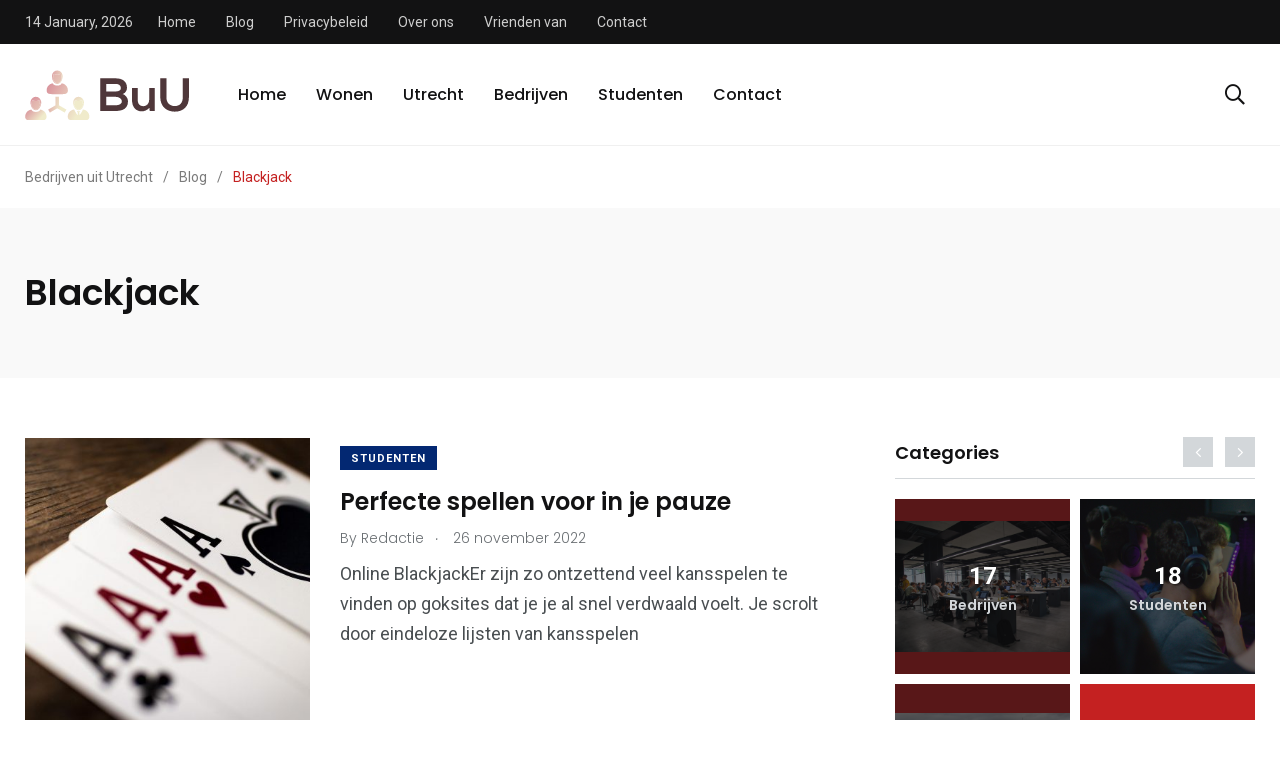

--- FILE ---
content_type: text/html; charset=UTF-8
request_url: https://www.bedrijvenuitutrecht.nl/tag/blackjack/
body_size: 13966
content:
    <!doctype html>
<html lang="nl-NL" prefix="og: https://ogp.me/ns#">
    <head>
        <meta charset="UTF-8">
        <meta http-equiv="X-UA-Compatible" content="IE=edge">
        <meta name="viewport" content="width=device-width, initial-scale=1.0">
        <link rel="profile" href="https://gmpg.org/xfn/11">
        <link rel="pingback" href="https://www.bedrijvenuitutrecht.nl/xmlrpc.php">
        <noscript><style>#preloader{display:none;}</style></noscript>
<!-- Search Engine Optimization door Rank Math - https://rankmath.com/ -->
<title>Blackjack - Bedrijven uit Utrecht</title>
<meta name="robots" content="follow, noindex"/>
<meta property="og:locale" content="nl_NL" />
<meta property="og:type" content="article" />
<meta property="og:title" content="Blackjack - Bedrijven uit Utrecht" />
<meta property="og:url" content="https://www.bedrijvenuitutrecht.nl/tag/blackjack/" />
<meta property="og:site_name" content="Bedrijven uit Utrecht" />
<meta name="twitter:card" content="summary_large_image" />
<meta name="twitter:title" content="Blackjack - Bedrijven uit Utrecht" />
<meta name="twitter:label1" content="Berichten" />
<meta name="twitter:data1" content="1" />
<script type="application/ld+json" class="rank-math-schema">{"@context":"https://schema.org","@graph":[{"@type":"Person","@id":"https://www.bedrijvenuitutrecht.nl/#person","name":"Bedrijven uit Utrecht"},{"@type":"WebSite","@id":"https://www.bedrijvenuitutrecht.nl/#website","url":"https://www.bedrijvenuitutrecht.nl","name":"Bedrijven uit Utrecht","publisher":{"@id":"https://www.bedrijvenuitutrecht.nl/#person"},"inLanguage":"nl-NL"},{"@type":"CollectionPage","@id":"https://www.bedrijvenuitutrecht.nl/tag/blackjack/#webpage","url":"https://www.bedrijvenuitutrecht.nl/tag/blackjack/","name":"Blackjack - Bedrijven uit Utrecht","isPartOf":{"@id":"https://www.bedrijvenuitutrecht.nl/#website"},"inLanguage":"nl-NL"}]}</script>
<!-- /Rank Math WordPress SEO plugin -->

<link rel='dns-prefetch' href='//fonts.googleapis.com' />
<link rel="alternate" type="application/rss+xml" title="Bedrijven uit Utrecht &raquo; feed" href="https://www.bedrijvenuitutrecht.nl/feed/" />
<link rel="alternate" type="application/rss+xml" title="Bedrijven uit Utrecht &raquo; reactiesfeed" href="https://www.bedrijvenuitutrecht.nl/comments/feed/" />
<link rel="alternate" type="application/rss+xml" title="Bedrijven uit Utrecht &raquo; Blackjack tagfeed" href="https://www.bedrijvenuitutrecht.nl/tag/blackjack/feed/" />
<script type="text/javascript">
/* <![CDATA[ */
window._wpemojiSettings = {"baseUrl":"https:\/\/s.w.org\/images\/core\/emoji\/15.0.3\/72x72\/","ext":".png","svgUrl":"https:\/\/s.w.org\/images\/core\/emoji\/15.0.3\/svg\/","svgExt":".svg","source":{"concatemoji":"https:\/\/www.bedrijvenuitutrecht.nl\/wp-includes\/js\/wp-emoji-release.min.js?ver=6.6.4"}};
/*! This file is auto-generated */
!function(i,n){var o,s,e;function c(e){try{var t={supportTests:e,timestamp:(new Date).valueOf()};sessionStorage.setItem(o,JSON.stringify(t))}catch(e){}}function p(e,t,n){e.clearRect(0,0,e.canvas.width,e.canvas.height),e.fillText(t,0,0);var t=new Uint32Array(e.getImageData(0,0,e.canvas.width,e.canvas.height).data),r=(e.clearRect(0,0,e.canvas.width,e.canvas.height),e.fillText(n,0,0),new Uint32Array(e.getImageData(0,0,e.canvas.width,e.canvas.height).data));return t.every(function(e,t){return e===r[t]})}function u(e,t,n){switch(t){case"flag":return n(e,"\ud83c\udff3\ufe0f\u200d\u26a7\ufe0f","\ud83c\udff3\ufe0f\u200b\u26a7\ufe0f")?!1:!n(e,"\ud83c\uddfa\ud83c\uddf3","\ud83c\uddfa\u200b\ud83c\uddf3")&&!n(e,"\ud83c\udff4\udb40\udc67\udb40\udc62\udb40\udc65\udb40\udc6e\udb40\udc67\udb40\udc7f","\ud83c\udff4\u200b\udb40\udc67\u200b\udb40\udc62\u200b\udb40\udc65\u200b\udb40\udc6e\u200b\udb40\udc67\u200b\udb40\udc7f");case"emoji":return!n(e,"\ud83d\udc26\u200d\u2b1b","\ud83d\udc26\u200b\u2b1b")}return!1}function f(e,t,n){var r="undefined"!=typeof WorkerGlobalScope&&self instanceof WorkerGlobalScope?new OffscreenCanvas(300,150):i.createElement("canvas"),a=r.getContext("2d",{willReadFrequently:!0}),o=(a.textBaseline="top",a.font="600 32px Arial",{});return e.forEach(function(e){o[e]=t(a,e,n)}),o}function t(e){var t=i.createElement("script");t.src=e,t.defer=!0,i.head.appendChild(t)}"undefined"!=typeof Promise&&(o="wpEmojiSettingsSupports",s=["flag","emoji"],n.supports={everything:!0,everythingExceptFlag:!0},e=new Promise(function(e){i.addEventListener("DOMContentLoaded",e,{once:!0})}),new Promise(function(t){var n=function(){try{var e=JSON.parse(sessionStorage.getItem(o));if("object"==typeof e&&"number"==typeof e.timestamp&&(new Date).valueOf()<e.timestamp+604800&&"object"==typeof e.supportTests)return e.supportTests}catch(e){}return null}();if(!n){if("undefined"!=typeof Worker&&"undefined"!=typeof OffscreenCanvas&&"undefined"!=typeof URL&&URL.createObjectURL&&"undefined"!=typeof Blob)try{var e="postMessage("+f.toString()+"("+[JSON.stringify(s),u.toString(),p.toString()].join(",")+"));",r=new Blob([e],{type:"text/javascript"}),a=new Worker(URL.createObjectURL(r),{name:"wpTestEmojiSupports"});return void(a.onmessage=function(e){c(n=e.data),a.terminate(),t(n)})}catch(e){}c(n=f(s,u,p))}t(n)}).then(function(e){for(var t in e)n.supports[t]=e[t],n.supports.everything=n.supports.everything&&n.supports[t],"flag"!==t&&(n.supports.everythingExceptFlag=n.supports.everythingExceptFlag&&n.supports[t]);n.supports.everythingExceptFlag=n.supports.everythingExceptFlag&&!n.supports.flag,n.DOMReady=!1,n.readyCallback=function(){n.DOMReady=!0}}).then(function(){return e}).then(function(){var e;n.supports.everything||(n.readyCallback(),(e=n.source||{}).concatemoji?t(e.concatemoji):e.wpemoji&&e.twemoji&&(t(e.twemoji),t(e.wpemoji)))}))}((window,document),window._wpemojiSettings);
/* ]]> */
</script>
<style id='wp-emoji-styles-inline-css' type='text/css'>

	img.wp-smiley, img.emoji {
		display: inline !important;
		border: none !important;
		box-shadow: none !important;
		height: 1em !important;
		width: 1em !important;
		margin: 0 0.07em !important;
		vertical-align: -0.1em !important;
		background: none !important;
		padding: 0 !important;
	}
</style>
<link rel='stylesheet' id='wp-block-library-css' href='https://www.bedrijvenuitutrecht.nl/wp-includes/css/dist/block-library/style.min.css?ver=6.6.4' type='text/css' media='all' />
<style id='wp-block-library-theme-inline-css' type='text/css'>
.wp-block-audio :where(figcaption){color:#555;font-size:13px;text-align:center}.is-dark-theme .wp-block-audio :where(figcaption){color:#ffffffa6}.wp-block-audio{margin:0 0 1em}.wp-block-code{border:1px solid #ccc;border-radius:4px;font-family:Menlo,Consolas,monaco,monospace;padding:.8em 1em}.wp-block-embed :where(figcaption){color:#555;font-size:13px;text-align:center}.is-dark-theme .wp-block-embed :where(figcaption){color:#ffffffa6}.wp-block-embed{margin:0 0 1em}.blocks-gallery-caption{color:#555;font-size:13px;text-align:center}.is-dark-theme .blocks-gallery-caption{color:#ffffffa6}:root :where(.wp-block-image figcaption){color:#555;font-size:13px;text-align:center}.is-dark-theme :root :where(.wp-block-image figcaption){color:#ffffffa6}.wp-block-image{margin:0 0 1em}.wp-block-pullquote{border-bottom:4px solid;border-top:4px solid;color:currentColor;margin-bottom:1.75em}.wp-block-pullquote cite,.wp-block-pullquote footer,.wp-block-pullquote__citation{color:currentColor;font-size:.8125em;font-style:normal;text-transform:uppercase}.wp-block-quote{border-left:.25em solid;margin:0 0 1.75em;padding-left:1em}.wp-block-quote cite,.wp-block-quote footer{color:currentColor;font-size:.8125em;font-style:normal;position:relative}.wp-block-quote.has-text-align-right{border-left:none;border-right:.25em solid;padding-left:0;padding-right:1em}.wp-block-quote.has-text-align-center{border:none;padding-left:0}.wp-block-quote.is-large,.wp-block-quote.is-style-large,.wp-block-quote.is-style-plain{border:none}.wp-block-search .wp-block-search__label{font-weight:700}.wp-block-search__button{border:1px solid #ccc;padding:.375em .625em}:where(.wp-block-group.has-background){padding:1.25em 2.375em}.wp-block-separator.has-css-opacity{opacity:.4}.wp-block-separator{border:none;border-bottom:2px solid;margin-left:auto;margin-right:auto}.wp-block-separator.has-alpha-channel-opacity{opacity:1}.wp-block-separator:not(.is-style-wide):not(.is-style-dots){width:100px}.wp-block-separator.has-background:not(.is-style-dots){border-bottom:none;height:1px}.wp-block-separator.has-background:not(.is-style-wide):not(.is-style-dots){height:2px}.wp-block-table{margin:0 0 1em}.wp-block-table td,.wp-block-table th{word-break:normal}.wp-block-table :where(figcaption){color:#555;font-size:13px;text-align:center}.is-dark-theme .wp-block-table :where(figcaption){color:#ffffffa6}.wp-block-video :where(figcaption){color:#555;font-size:13px;text-align:center}.is-dark-theme .wp-block-video :where(figcaption){color:#ffffffa6}.wp-block-video{margin:0 0 1em}:root :where(.wp-block-template-part.has-background){margin-bottom:0;margin-top:0;padding:1.25em 2.375em}
</style>
<style id='rank-math-toc-block-style-inline-css' type='text/css'>
.wp-block-rank-math-toc-block nav ol{counter-reset:item}.wp-block-rank-math-toc-block nav ol li{display:block}.wp-block-rank-math-toc-block nav ol li:before{content:counters(item, ".") ". ";counter-increment:item}

</style>
<style id='classic-theme-styles-inline-css' type='text/css'>
/*! This file is auto-generated */
.wp-block-button__link{color:#fff;background-color:#32373c;border-radius:9999px;box-shadow:none;text-decoration:none;padding:calc(.667em + 2px) calc(1.333em + 2px);font-size:1.125em}.wp-block-file__button{background:#32373c;color:#fff;text-decoration:none}
</style>
<style id='global-styles-inline-css' type='text/css'>
:root{--wp--preset--aspect-ratio--square: 1;--wp--preset--aspect-ratio--4-3: 4/3;--wp--preset--aspect-ratio--3-4: 3/4;--wp--preset--aspect-ratio--3-2: 3/2;--wp--preset--aspect-ratio--2-3: 2/3;--wp--preset--aspect-ratio--16-9: 16/9;--wp--preset--aspect-ratio--9-16: 9/16;--wp--preset--color--black: #000000;--wp--preset--color--cyan-bluish-gray: #abb8c3;--wp--preset--color--white: #ffffff;--wp--preset--color--pale-pink: #f78da7;--wp--preset--color--vivid-red: #cf2e2e;--wp--preset--color--luminous-vivid-orange: #ff6900;--wp--preset--color--luminous-vivid-amber: #fcb900;--wp--preset--color--light-green-cyan: #7bdcb5;--wp--preset--color--vivid-green-cyan: #00d084;--wp--preset--color--pale-cyan-blue: #8ed1fc;--wp--preset--color--vivid-cyan-blue: #0693e3;--wp--preset--color--vivid-purple: #9b51e0;--wp--preset--color--light-grayish-magenta: #FF9500;--wp--preset--color--strong-magenta: #FF2C54;--wp--preset--color--very-light-gray: #ffffff;--wp--preset--color--very-dark-gray: #6B7074;--wp--preset--gradient--vivid-cyan-blue-to-vivid-purple: linear-gradient(135deg,rgba(6,147,227,1) 0%,rgb(155,81,224) 100%);--wp--preset--gradient--light-green-cyan-to-vivid-green-cyan: linear-gradient(135deg,rgb(122,220,180) 0%,rgb(0,208,130) 100%);--wp--preset--gradient--luminous-vivid-amber-to-luminous-vivid-orange: linear-gradient(135deg,rgba(252,185,0,1) 0%,rgba(255,105,0,1) 100%);--wp--preset--gradient--luminous-vivid-orange-to-vivid-red: linear-gradient(135deg,rgba(255,105,0,1) 0%,rgb(207,46,46) 100%);--wp--preset--gradient--very-light-gray-to-cyan-bluish-gray: linear-gradient(135deg,rgb(238,238,238) 0%,rgb(169,184,195) 100%);--wp--preset--gradient--cool-to-warm-spectrum: linear-gradient(135deg,rgb(74,234,220) 0%,rgb(151,120,209) 20%,rgb(207,42,186) 40%,rgb(238,44,130) 60%,rgb(251,105,98) 80%,rgb(254,248,76) 100%);--wp--preset--gradient--blush-light-purple: linear-gradient(135deg,rgb(255,206,236) 0%,rgb(152,150,240) 100%);--wp--preset--gradient--blush-bordeaux: linear-gradient(135deg,rgb(254,205,165) 0%,rgb(254,45,45) 50%,rgb(107,0,62) 100%);--wp--preset--gradient--luminous-dusk: linear-gradient(135deg,rgb(255,203,112) 0%,rgb(199,81,192) 50%,rgb(65,88,208) 100%);--wp--preset--gradient--pale-ocean: linear-gradient(135deg,rgb(255,245,203) 0%,rgb(182,227,212) 50%,rgb(51,167,181) 100%);--wp--preset--gradient--electric-grass: linear-gradient(135deg,rgb(202,248,128) 0%,rgb(113,206,126) 100%);--wp--preset--gradient--midnight: linear-gradient(135deg,rgb(2,3,129) 0%,rgb(40,116,252) 100%);--wp--preset--font-size--small: 12px;--wp--preset--font-size--medium: 20px;--wp--preset--font-size--large: 36px;--wp--preset--font-size--x-large: 42px;--wp--preset--font-size--normal: 16px;--wp--preset--font-size--huge: 50px;--wp--preset--spacing--20: 0.44rem;--wp--preset--spacing--30: 0.67rem;--wp--preset--spacing--40: 1rem;--wp--preset--spacing--50: 1.5rem;--wp--preset--spacing--60: 2.25rem;--wp--preset--spacing--70: 3.38rem;--wp--preset--spacing--80: 5.06rem;--wp--preset--shadow--natural: 6px 6px 9px rgba(0, 0, 0, 0.2);--wp--preset--shadow--deep: 12px 12px 50px rgba(0, 0, 0, 0.4);--wp--preset--shadow--sharp: 6px 6px 0px rgba(0, 0, 0, 0.2);--wp--preset--shadow--outlined: 6px 6px 0px -3px rgba(255, 255, 255, 1), 6px 6px rgba(0, 0, 0, 1);--wp--preset--shadow--crisp: 6px 6px 0px rgba(0, 0, 0, 1);}:where(.is-layout-flex){gap: 0.5em;}:where(.is-layout-grid){gap: 0.5em;}body .is-layout-flex{display: flex;}.is-layout-flex{flex-wrap: wrap;align-items: center;}.is-layout-flex > :is(*, div){margin: 0;}body .is-layout-grid{display: grid;}.is-layout-grid > :is(*, div){margin: 0;}:where(.wp-block-columns.is-layout-flex){gap: 2em;}:where(.wp-block-columns.is-layout-grid){gap: 2em;}:where(.wp-block-post-template.is-layout-flex){gap: 1.25em;}:where(.wp-block-post-template.is-layout-grid){gap: 1.25em;}.has-black-color{color: var(--wp--preset--color--black) !important;}.has-cyan-bluish-gray-color{color: var(--wp--preset--color--cyan-bluish-gray) !important;}.has-white-color{color: var(--wp--preset--color--white) !important;}.has-pale-pink-color{color: var(--wp--preset--color--pale-pink) !important;}.has-vivid-red-color{color: var(--wp--preset--color--vivid-red) !important;}.has-luminous-vivid-orange-color{color: var(--wp--preset--color--luminous-vivid-orange) !important;}.has-luminous-vivid-amber-color{color: var(--wp--preset--color--luminous-vivid-amber) !important;}.has-light-green-cyan-color{color: var(--wp--preset--color--light-green-cyan) !important;}.has-vivid-green-cyan-color{color: var(--wp--preset--color--vivid-green-cyan) !important;}.has-pale-cyan-blue-color{color: var(--wp--preset--color--pale-cyan-blue) !important;}.has-vivid-cyan-blue-color{color: var(--wp--preset--color--vivid-cyan-blue) !important;}.has-vivid-purple-color{color: var(--wp--preset--color--vivid-purple) !important;}.has-black-background-color{background-color: var(--wp--preset--color--black) !important;}.has-cyan-bluish-gray-background-color{background-color: var(--wp--preset--color--cyan-bluish-gray) !important;}.has-white-background-color{background-color: var(--wp--preset--color--white) !important;}.has-pale-pink-background-color{background-color: var(--wp--preset--color--pale-pink) !important;}.has-vivid-red-background-color{background-color: var(--wp--preset--color--vivid-red) !important;}.has-luminous-vivid-orange-background-color{background-color: var(--wp--preset--color--luminous-vivid-orange) !important;}.has-luminous-vivid-amber-background-color{background-color: var(--wp--preset--color--luminous-vivid-amber) !important;}.has-light-green-cyan-background-color{background-color: var(--wp--preset--color--light-green-cyan) !important;}.has-vivid-green-cyan-background-color{background-color: var(--wp--preset--color--vivid-green-cyan) !important;}.has-pale-cyan-blue-background-color{background-color: var(--wp--preset--color--pale-cyan-blue) !important;}.has-vivid-cyan-blue-background-color{background-color: var(--wp--preset--color--vivid-cyan-blue) !important;}.has-vivid-purple-background-color{background-color: var(--wp--preset--color--vivid-purple) !important;}.has-black-border-color{border-color: var(--wp--preset--color--black) !important;}.has-cyan-bluish-gray-border-color{border-color: var(--wp--preset--color--cyan-bluish-gray) !important;}.has-white-border-color{border-color: var(--wp--preset--color--white) !important;}.has-pale-pink-border-color{border-color: var(--wp--preset--color--pale-pink) !important;}.has-vivid-red-border-color{border-color: var(--wp--preset--color--vivid-red) !important;}.has-luminous-vivid-orange-border-color{border-color: var(--wp--preset--color--luminous-vivid-orange) !important;}.has-luminous-vivid-amber-border-color{border-color: var(--wp--preset--color--luminous-vivid-amber) !important;}.has-light-green-cyan-border-color{border-color: var(--wp--preset--color--light-green-cyan) !important;}.has-vivid-green-cyan-border-color{border-color: var(--wp--preset--color--vivid-green-cyan) !important;}.has-pale-cyan-blue-border-color{border-color: var(--wp--preset--color--pale-cyan-blue) !important;}.has-vivid-cyan-blue-border-color{border-color: var(--wp--preset--color--vivid-cyan-blue) !important;}.has-vivid-purple-border-color{border-color: var(--wp--preset--color--vivid-purple) !important;}.has-vivid-cyan-blue-to-vivid-purple-gradient-background{background: var(--wp--preset--gradient--vivid-cyan-blue-to-vivid-purple) !important;}.has-light-green-cyan-to-vivid-green-cyan-gradient-background{background: var(--wp--preset--gradient--light-green-cyan-to-vivid-green-cyan) !important;}.has-luminous-vivid-amber-to-luminous-vivid-orange-gradient-background{background: var(--wp--preset--gradient--luminous-vivid-amber-to-luminous-vivid-orange) !important;}.has-luminous-vivid-orange-to-vivid-red-gradient-background{background: var(--wp--preset--gradient--luminous-vivid-orange-to-vivid-red) !important;}.has-very-light-gray-to-cyan-bluish-gray-gradient-background{background: var(--wp--preset--gradient--very-light-gray-to-cyan-bluish-gray) !important;}.has-cool-to-warm-spectrum-gradient-background{background: var(--wp--preset--gradient--cool-to-warm-spectrum) !important;}.has-blush-light-purple-gradient-background{background: var(--wp--preset--gradient--blush-light-purple) !important;}.has-blush-bordeaux-gradient-background{background: var(--wp--preset--gradient--blush-bordeaux) !important;}.has-luminous-dusk-gradient-background{background: var(--wp--preset--gradient--luminous-dusk) !important;}.has-pale-ocean-gradient-background{background: var(--wp--preset--gradient--pale-ocean) !important;}.has-electric-grass-gradient-background{background: var(--wp--preset--gradient--electric-grass) !important;}.has-midnight-gradient-background{background: var(--wp--preset--gradient--midnight) !important;}.has-small-font-size{font-size: var(--wp--preset--font-size--small) !important;}.has-medium-font-size{font-size: var(--wp--preset--font-size--medium) !important;}.has-large-font-size{font-size: var(--wp--preset--font-size--large) !important;}.has-x-large-font-size{font-size: var(--wp--preset--font-size--x-large) !important;}
:where(.wp-block-post-template.is-layout-flex){gap: 1.25em;}:where(.wp-block-post-template.is-layout-grid){gap: 1.25em;}
:where(.wp-block-columns.is-layout-flex){gap: 2em;}:where(.wp-block-columns.is-layout-grid){gap: 2em;}
:root :where(.wp-block-pullquote){font-size: 1.5em;line-height: 1.6;}
</style>
<link rel='stylesheet' id='ez-toc-css' href='https://www.bedrijvenuitutrecht.nl/wp-content/plugins/easy-table-of-contents/assets/css/screen.min.css?ver=2.0.68.1' type='text/css' media='all' />
<style id='ez-toc-inline-css' type='text/css'>
div#ez-toc-container .ez-toc-title {font-size: 120%;}div#ez-toc-container .ez-toc-title {font-weight: 500;}div#ez-toc-container ul li {font-size: 95%;}div#ez-toc-container ul li {font-weight: 500;}div#ez-toc-container nav ul ul li {font-size: 90%;}
</style>
<link rel='stylesheet' id='my_switcher-css' href='https://www.bedrijvenuitutrecht.nl/wp-content/themes/papr/assets/css/my_switcher.css?ver=1.2.5' type='text/css' media='all' />
<link rel='stylesheet' id='font-awesome-css' href='https://www.bedrijvenuitutrecht.nl/wp-content/themes/papr/assets/css/fontawesome-all.min.css?ver=1.2.5' type='text/css' media='all' />
<link rel='stylesheet' id='papr-fonts-css' href='https://fonts.googleapis.com/css?family=Poppins%3A300%2C300i%2C400%2C400i%2C500%2C500i%2C600%2C600i%2C700%2C700i%2C800%2C800i%2C900%7CRoboto%3A300%2C300i%2C400%2C400i%2C500%2C500i%2C700%2C700i%2C900%2C900%26display%3Dswap&#038;subset=latin%2Clatin-ext&#038;ver=6.6.4' type='text/css' media='all' />
<link rel='stylesheet' id='plyr-css' href='https://www.bedrijvenuitutrecht.nl/wp-content/themes/papr/assets/css/plyr.css?ver=1.2.5' type='text/css' media='all' />
<link rel='stylesheet' id='font-iconfont-css' href='https://www.bedrijvenuitutrecht.nl/wp-content/themes/papr/assets/css/iconfont.css?ver=1.2.5' type='text/css' media='all' />
<link rel='stylesheet' id='animate-css' href='https://www.bedrijvenuitutrecht.nl/wp-content/themes/papr/assets/css/animate.css?ver=1.2.5' type='text/css' media='all' />
<link rel='stylesheet' id='bootstrap-css' href='https://www.bedrijvenuitutrecht.nl/wp-content/themes/papr/assets/css/bootstrap.min.css?ver=1.2.5' type='text/css' media='all' />
<link rel='stylesheet' id='axil-style-css' href='https://www.bedrijvenuitutrecht.nl/wp-content/themes/papr/assets/css/style.css?ver=1.2.5' type='text/css' media='all' />
<link rel='stylesheet' id='papr-dark-style-css' href='https://www.bedrijvenuitutrecht.nl/wp-content/themes/papr/assets/css/dark.css?ver=1.2.5' type='text/css' media='all' />
<style id='papr-dynamic-inline-css' type='text/css'>
.papr-container {padding-top:60px;}   @media all and (max-width: 1199px) {.papr-container {padding-top:60px;}}   @media all and (max-width: 991px) {.papr-container {padding-top:60px;}}.papr-container {padding-bottom:30px;}   @media all and (max-width: 1199px) {.papr-container {padding-bottom:30px;}}   @media all and (max-width: 991px) {.papr-container {padding-bottom:30px;}}
</style>
<script type="text/javascript" src="https://www.bedrijvenuitutrecht.nl/wp-content/themes/papr/assets/js/popper.js?ver=1.2.5" id="popper-js"></script>
<script type="text/javascript" src="https://www.bedrijvenuitutrecht.nl/wp-includes/js/jquery/jquery.min.js?ver=3.7.1" id="jquery-core-js"></script>
<script type="text/javascript" src="https://www.bedrijvenuitutrecht.nl/wp-includes/js/jquery/jquery-migrate.min.js?ver=3.4.1" id="jquery-migrate-js"></script>
<link rel="https://api.w.org/" href="https://www.bedrijvenuitutrecht.nl/wp-json/" /><link rel="alternate" title="JSON" type="application/json" href="https://www.bedrijvenuitutrecht.nl/wp-json/wp/v2/tags/151" /><link rel="EditURI" type="application/rsd+xml" title="RSD" href="https://www.bedrijvenuitutrecht.nl/xmlrpc.php?rsd" />
<meta name="generator" content="WordPress 6.6.4" />
<meta name="generator" content="Redux 4.4.18" />        <!--Customizer CSS-->
        <style type="text/css">

            /* Body */
                        /* Link */
                        /* Link Hover */
                        /* Meta */
                        /* Meta Hover */
                        /* Meta Link Hover */
                        /* Meta Hover Dark Section */
            

            /************************************************************************************
             * Header Top Bar
             ************************************************************************************/
            /* Background Color */
                        /* Body Color */
                        /* Link Color */
                        /* Link Hover Color */
                        /************************************************************************************
             * Header
             ************************************************************************************/
            /* Background Color */
                        /* Link Color */
                                    /* Link Hover Color */
                        
            /************************************************************************************
             * General 
             ************************************************************************************/
            /* Primary [#ff2c54] */
            :root { --primary-color:#c42121; }            /* Heading */
                        /* Heading Hover */
                                    /* Heading Hover Color Dark Section */
                        

            /************************************************************************************
             * Footer 
             ************************************************************************************/
            /* Background Color */
            footer.page-footer.bg-grey-dark-key { background-color :#c42b2b; }            /* Footer Heading Color */
                        /* Footer Body Color */
            .footer-bottom ul, .footer-bottom .axil-copyright-txt, .footer-bottom { color :#ffffff; }            /* Footer Link Color */
            .footer-widget ul.menu a, .footer-widget a, .page-footer a { color :#ffffff; }            /* Footer Link Hover Color */
                        /* Footer Bottom Border top Color */
            
        </style>
        <!--/Customizer CSS-->
        <meta name="generator" content="Elementor 3.23.4; features: additional_custom_breakpoints, e_lazyload; settings: css_print_method-external, google_font-enabled, font_display-auto">
			<style>
				.e-con.e-parent:nth-of-type(n+4):not(.e-lazyloaded):not(.e-no-lazyload),
				.e-con.e-parent:nth-of-type(n+4):not(.e-lazyloaded):not(.e-no-lazyload) * {
					background-image: none !important;
				}
				@media screen and (max-height: 1024px) {
					.e-con.e-parent:nth-of-type(n+3):not(.e-lazyloaded):not(.e-no-lazyload),
					.e-con.e-parent:nth-of-type(n+3):not(.e-lazyloaded):not(.e-no-lazyload) * {
						background-image: none !important;
					}
				}
				@media screen and (max-height: 640px) {
					.e-con.e-parent:nth-of-type(n+2):not(.e-lazyloaded):not(.e-no-lazyload),
					.e-con.e-parent:nth-of-type(n+2):not(.e-lazyloaded):not(.e-no-lazyload) * {
						background-image: none !important;
					}
				}
			</style>
			<link rel="icon" href="https://www.bedrijvenuitutrecht.nl/wp-content/uploads/2020/04/cropped-castle-4962055_1280-32x32.jpg" sizes="32x32" />
<link rel="icon" href="https://www.bedrijvenuitutrecht.nl/wp-content/uploads/2020/04/cropped-castle-4962055_1280-192x192.jpg" sizes="192x192" />
<link rel="apple-touch-icon" href="https://www.bedrijvenuitutrecht.nl/wp-content/uploads/2020/04/cropped-castle-4962055_1280-180x180.jpg" />
<meta name="msapplication-TileImage" content="https://www.bedrijvenuitutrecht.nl/wp-content/uploads/2020/04/cropped-castle-4962055_1280-270x270.jpg" />
		<style type="text/css" id="wp-custom-css">
			.axil-top-scroll.animated.bounce.faster {
	display: none;
}
.axil-top-scroll.animated.bounce.faster.back-top {
	display: block;
}


.live-update .axil-title.axil-title__mid:after {
    width: 25px;
    height: 25px;
	border: 4px solid red;
    position: absolute;
    left: 0;
    top: 50%;
    content: "";
    transform: translateY(-50%);
    border-radius: 100%;
  opacity: 1;
	animation: customOne 1.2s infinite;
}
.live-update .axil-title.axil-title__mid:before {
    width: 25px;
    height: 25px;
	background: red;
    position: absolute;
    left: 0;
    top: 50%;
    content: "";
    transform: translateY(-50%);
    border-radius: 100%;
  opacity: 1;
    animation: customOne 1s infinite;
	
}
.live-update .axil-title.axil-title__mid {
    position: relative;
    padding-left: 35px;
}

/*----------------------
    Animation Css  
-----------------------*/
@keyframes customOne {
  0% {
    -webkit-transform: translateY(-50%) scale(0);
            transform: translateY(-50%) scale(0);
		opacity: 1;
  }
  
  100% {
    -webkit-transform: translateY(-50%) scale(1.2);
            transform: translateY(-50%) scale(1.2);
		opacity: 0;
  }
}

		</style>
		<style id="papr_options-dynamic-css" title="dynamic-css" class="redux-options-output">.site-logo img{height:250px;}</style>    </head>
<body data-rsssl=1 class="archive tag tag-blackjack tag-151 wp-embed-responsive  has-sidebar right-sidebar axil-sticky-menu menu-open-click elementor-default elementor-kit-2582">
<div class="wrp">
    <!-- Main contents -->
<main class="main-content ">
<!-- Header starts -->
<div id="page" class="papr-main-content">			
				
		<header class="page-header">
		<div class="header-top bg-grey-dark-one">
	<div class="container">
		<div class="row align-items-center">
			<div class="col-md">
                <div class="d-flex flex-row">
                                            <ul class="header-top-nav list-inline justify-content-center justify-content-md-start m-r-xs-20">
                            <li class="current-date">14 January, 2026                            </li>
                        </ul>
                                                                <ul id="menu-footer1" class="header-top-nav list-inline justify-content-center justify-content-md-start"><li id="menu-item-2719" class="menu-item menu-item-type-post_type menu-item-object-page menu-item-home menu-item-2719"><a href="https://www.bedrijvenuitutrecht.nl/">Home</a></li>
<li id="menu-item-2749" class="menu-item menu-item-type-post_type menu-item-object-page current_page_parent menu-item-2749"><a href="https://www.bedrijvenuitutrecht.nl/blog/">Blog</a></li>
<li id="menu-item-2750" class="menu-item menu-item-type-post_type menu-item-object-page menu-item-privacy-policy menu-item-2750"><a rel="privacy-policy" href="https://www.bedrijvenuitutrecht.nl/privacybeleid/">Privacybeleid</a></li>
<li id="menu-item-2751" class="menu-item menu-item-type-post_type menu-item-object-page menu-item-2751"><a href="https://www.bedrijvenuitutrecht.nl/over-ons/">Over ons</a></li>
<li id="menu-item-2775" class="menu-item menu-item-type-post_type menu-item-object-page menu-item-2775"><a href="https://www.bedrijvenuitutrecht.nl/vrienden-van/">Vrienden van</a></li>
<li id="menu-item-2720" class="menu-item menu-item-type-post_type menu-item-object-page menu-item-2720"><a href="https://www.bedrijvenuitutrecht.nl/contact/">Contact</a></li>
</ul>                                        </div>

			</div>
				</div>
		<!-- End of .row -->
	</div>
<!-- End of .container -->
</div>
<!-- End of .header-top --><div class="navbar bg-white axil-header axil-header-one">
    <div class="container">
        <div class="navbar-inner">
            <div class="brand-logo-container">
                <a class="site-logo" href="https://www.bedrijvenuitutrecht.nl/">
                                            <img class="brand-logo dark-logo" src="https://www.bedrijvenuitutrecht.nl/wp-content/uploads/2020/04/default-monochrome-1.svg"
                             alt="Bedrijven uit Utrecht">
                                                                <img class="brand-logo light-logo" src="https://www.bedrijvenuitutrecht.nl/wp-content/uploads/2020/04/default-monochrome-1.svg"
                             alt="Bedrijven uit Utrecht">
                                    </a>
            </div>
            <!-- End of .brand-logo-container -->

            <nav class="main-nav-wrapper"><ul id="main-menu" class="main-navigation list-inline"><li id="menu-item-2714" class="menu-item menu-item-type-post_type menu-item-object-page menu-item-home menu-item-2714"><a href="https://www.bedrijvenuitutrecht.nl/">Home</a></li>
<li id="menu-item-2721" class="menu-item menu-item-type-taxonomy menu-item-object-category menu-item-2721"><a href="https://www.bedrijvenuitutrecht.nl/category/wonen/">Wonen</a></li>
<li id="menu-item-2716" class="menu-item menu-item-type-taxonomy menu-item-object-category menu-item-2716"><a href="https://www.bedrijvenuitutrecht.nl/category/utrecht/">Utrecht</a></li>
<li id="menu-item-2718" class="menu-item menu-item-type-taxonomy menu-item-object-category menu-item-2718"><a href="https://www.bedrijvenuitutrecht.nl/category/bedrijven/">Bedrijven</a></li>
<li id="menu-item-2756" class="menu-item menu-item-type-taxonomy menu-item-object-category menu-item-2756"><a href="https://www.bedrijvenuitutrecht.nl/category/studenten/">Studenten</a></li>
<li id="menu-item-2715" class="menu-item menu-item-type-post_type menu-item-object-page menu-item-2715"><a href="https://www.bedrijvenuitutrecht.nl/contact/">Contact</a></li>
</ul></nav>                            <div class="navbar-extra-features ml-auto">
                                            <form id="search" action="https://www.bedrijvenuitutrecht.nl/" class="navbar-search"
                              method="GET">
                            <div class="search-field">
                                <input type="text" class="navbar-search-field" name="s"
                                       placeholder="Search ..."
                                       value="">
                                <button class="navbar-search-btn" type="submit"><i class="fal fa-search"></i></button>
                            </div>
                            <!-- End of .search-field -->
                            <a href="#" class="navbar-search-close"><i class="fal fa-times"></i></a>
                        </form>
                        <!-- End of .navbar-search -->
                        <a href="#" class="nav-search-field-toggler" data-toggle="nav-search-feild"><i
                                    class="far fa-search"></i></a>
                                                                                
                </div>
                        <!-- End of .navbar-extra-features -->
            <div class="main-nav-toggler d-block d-lg-none" id="main-nav-toggler">
                <div class="toggler-inner">
                    <span></span>
                    <span></span>
                    <span></span>
                </div>
            </div>
            <!-- End of .main-nav-toggler -->
        </div>
        <!-- End of .navbar-inner -->
    </div>
    <!-- End of .container -->
</div>
		
		</header>		
	<div class="papr-container-main">
	            <div class="breadcrumb-wrapper">
			<div class="container">
				<nav aria-label="breadcrumb"><!-- Breadcrumb NavXT 7.3.1 -->
<span property="itemListElement" typeof="ListItem"><a property="item" typeof="WebPage" title="Ga naar Bedrijven uit Utrecht." href="https://www.bedrijvenuitutrecht.nl" class="home" ><span property="name">Bedrijven uit Utrecht</span></a><meta property="position" content="1"></span><span class="dvdr"> / </span><span property="itemListElement" typeof="ListItem"><a property="item" typeof="WebPage" title="Ga naar Blog." href="https://www.bedrijvenuitutrecht.nl/blog/" class="post-root post post-post" ><span property="name">Blog</span></a><meta property="position" content="2"></span><span class="dvdr"> / </span><span property="itemListElement" typeof="ListItem"><span property="name" class="archive taxonomy post_tag current-item">Blackjack</span><meta property="url" content="https://www.bedrijvenuitutrecht.nl/tag/blackjack/"><meta property="position" content="3"></span></nav>
			</div>			
		</div>    

    <!-- Banner starts -->
    <section class="banner banner__default bg-grey-light-three">
        <div class="container">
            <div class="row align-items-center">
                <div class="col-lg-12">
                    <div class="post-title-wrapper">
                        <h1 class="m-b-xs-0 axil-post-title hover-line"><span>Blackjack</span></h1>
                                            </div>
                    <!-- End of .post-title-wrapper -->
                </div>
                <!-- End of .col-lg-8 -->
            </div>
        </div>
        <!-- End of .container -->
    </section>
    <!-- End of .banner -->

<div class="papr-container">
	<div class="container">
		<div class="row theiaStickySidebar">
						<div class="col-xl-8 axil-main">
								
				<div class="papr-container-content">
											<div class="row axil-list-1">
														<div class="col-lg-12">
									<div id="post-2784" class="post-2784 post type-post status-publish format-standard has-post-thumbnail hentry category-studenten tag-blackjack tag-kansspellen tag-online-casino">
    <div class="media post-block post-block__mid m-b-xs-30">
                                    <a class="align-self-center" href="https://www.bedrijvenuitutrecht.nl/perfecte-spellen-voor-in-je-pauze/">
              <img class="m-r-xs-30" src="https://www.bedrijvenuitutrecht.nl/wp-content/uploads/2022/05/ace-gbc490b9e0_1920-400x400.jpg" alt="">    
                <div class="grad-overlay"></div>        
            </a>
                         <div class="media-body">
                            <div class="post-cat-group m-b-xs-10">
                                    <a class="post-cat cat-btn" style="background:#032872"
                   href="https://www.bedrijvenuitutrecht.nl/category/studenten/">
                    Studenten                </a>
                            </div>
                        <h3 class="axil-post-title hover-line"><a href="https://www.bedrijvenuitutrecht.nl/perfecte-spellen-voor-in-je-pauze/" class="entry-title"
                                                      rel="bookmark">Perfecte spellen voor in je pauze</a></h3>
                    <div class="post-metas caption-meta">
            <ul class="list-inline">
                                    <li>
                        <span>By</span> <a href="https://www.bedrijvenuitutrecht.nl/author/redactie/"><span class="vcard author author_name"><span class="fn">Redactie</span></span></a>                    </li>
                                                    <li><i class="dot">.</i> 26 november 2022</li>
                
                                                                            </ul>
        </div>
                    <p>Online BlackjackEr zijn zo ontzettend veel kansspelen te vinden op goksites dat je je al snel verdwaald voelt. Je scrolt door eindeloze lijsten van kansspelen</p>
        </div>
    </div>
</div>
								</div>		
													</div>					
										
									</div>
					
			</div>
			<div class="col-xl-4 axil-sidebar">
	<aside class="axil-main-sidebar">
				<div id="axil-panels_categories-1" class="widget widget_axil-panels_categories widgets-sidebar"><div class="widget-title"><h3>Categories</h3></div>			<div class="category-carousel">		
				<div class="owl-wrap axil-nav-top">				
						<div class="owl-theme owl-carousel axil-papr-carousel" data-carousel-options="{&quot;navText&quot;:[&quot;&lt;i class=&#039;fa fa-angle-left&#039;&gt;&lt;\/i&gt;&quot;,&quot;&lt;i class=&#039;fa fa-angle-right&#039;&gt;&lt;\/i&gt;&quot;],&quot;nav&quot;:true,&quot;dots&quot;:false,&quot;autoplay&quot;:false,&quot;autoplayTimeout&quot;:&quot;5000&quot;,&quot;autoplaySpeed&quot;:&quot;200&quot;,&quot;autoplayHoverPause&quot;:true,&quot;loop&quot;:1,&quot;margin&quot;:30,&quot;responsive&quot;:{&quot;0&quot;:{&quot;items&quot;:1},&quot;480&quot;:{&quot;items&quot;:1},&quot;768&quot;:{&quot;items&quot;:1},&quot;992&quot;:{&quot;items&quot;:1},&quot;1200&quot;:{&quot;items&quot;:1}}}">
						<div class="cat-carousel-inner"><ul class="category-list-wrapper">								
						<li class="category-list perfect-square">
							<a href="https://www.bedrijvenuitutrecht.nl/category/bedrijven/" class="list-inner" style="background-image: url(https://www.bedrijvenuitutrecht.nl/wp-content/uploads/2019/08/banner-01.jpg)"								>
								<div class="post-info-wrapper overlay"> 
																			<div class="counter-inner"><span class="counter">17</span>
										</div>
																												<h4 class="cat-title">Bedrijven</h4>
																	</div>
								<!-- End of .counter-wrapper -->
							</a>
						</li>
														
						<li class="category-list perfect-square">
							<a href="https://www.bedrijvenuitutrecht.nl/category/studenten/" class="list-inner" style="background-image: url(https://www.bedrijvenuitutrecht.nl/wp-content/uploads/2019/11/listing.jpg)"								>
								<div class="post-info-wrapper overlay"> 
																			<div class="counter-inner"><span class="counter">18</span>
										</div>
																												<h4 class="cat-title">Studenten</h4>
																	</div>
								<!-- End of .counter-wrapper -->
							</a>
						</li>
														
						<li class="category-list perfect-square">
							<a href="https://www.bedrijvenuitutrecht.nl/category/utrecht/" class="list-inner" style="background-image: url(https://www.bedrijvenuitutrecht.nl/wp-content/uploads/2020/04/utrecht-263040_1280.jpg)"								>
								<div class="post-info-wrapper overlay"> 
																			<div class="counter-inner"><span class="counter">147</span>
										</div>
																												<h4 class="cat-title">Utrecht</h4>
																	</div>
								<!-- End of .counter-wrapper -->
							</a>
						</li>
														
						<li class="category-list perfect-square">
							<a href="https://www.bedrijvenuitutrecht.nl/category/voetbal/" class="list-inner" 								>
								<div class="post-info-wrapper "> 
																			<div class="counter-inner"><span class="counter">71</span>
										</div>
																												<h4 class="cat-title">Voetbal</h4>
																	</div>
								<!-- End of .counter-wrapper -->
							</a>
						</li>
						</ul></div><div class="cat-carousel-inner"><ul class="category-list-wrapper">								
						<li class="category-list perfect-square">
							<a href="https://www.bedrijvenuitutrecht.nl/category/wonen/" class="list-inner" style="background-image: url(https://www.bedrijvenuitutrecht.nl/wp-content/uploads/2020/04/architecture-1477041_1280.jpg)"								>
								<div class="post-info-wrapper overlay"> 
																			<div class="counter-inner"><span class="counter">36</span>
										</div>
																												<h4 class="cat-title">Wonen</h4>
																	</div>
								<!-- End of .counter-wrapper -->
							</a>
						</li>
						</ul></div>					
					<!-- End of .category-list-wrapper -->
				</div>
				<!-- End of .cat-carousel-inner -->
			</div>
			<!-- End of  .owl-carousel -->
		</div>		
		</div>
            <div id="axil-tabbed-recent-widget-1" class="widget tabbed widgets-sidebar">            <div class="post-widget sidebar-post-widget m-b-xs-30">
                <ul class="nav nav-pills row no-gutters">

                                            <li class="nav-item col">
                            <a class="nav-link active"
                               href="#recent-post-1"
                               data-toggle="pill"
                            >Recent</a>
                        </li>
                                            <li class="nav-item col">
                            <a class="nav-link "
                               href="#recent-post-2"
                               data-toggle="pill"
                            >Popular</a>
                        </li>
                                            <li class="nav-item col">
                            <a class="nav-link "
                               href="#recent-post-3"
                               data-toggle="pill"
                            >Trendy</a>
                        </li>
                    
                </ul>

                <div class="tab-content">
                                            <div class="tab-pane fade active show" id="recent-post-1">
                            <div class="content">

                                                                    <div class="media post-block post-block__small">
                                                                                    <a href="https://www.bedrijvenuitutrecht.nl/fc-utrecht-fc-twente-opstellingen/" class="align-self-center">
                                                <img width="150" height="150" src="https://www.bedrijvenuitutrecht.nl/wp-content/uploads/2024/08/pexels-pixabay-47354-1-150x150.jpg" class="m-r-xs-30 wp-post-image" alt="Voetbal" decoding="async" srcset="https://www.bedrijvenuitutrecht.nl/wp-content/uploads/2024/08/pexels-pixabay-47354-1-150x150.jpg 150w, https://www.bedrijvenuitutrecht.nl/wp-content/uploads/2024/08/pexels-pixabay-47354-1-400x400.jpg 400w, https://www.bedrijvenuitutrecht.nl/wp-content/uploads/2024/08/pexels-pixabay-47354-1-780x780.jpg 780w" sizes="(max-width: 150px) 100vw, 150px" />                                            </a>
                                                                                <div class="media-body">
                                            <div class="post-cat-group">
                                                                                                            <a style="color:#8224e3"
                                                               class="post-cat"
                                                               href="https://www.bedrijvenuitutrecht.nl/category/utrecht/">Utrecht</a>
                                                                                                                    <a class="post-cat"
                                                               href="https://www.bedrijvenuitutrecht.nl/category/voetbal/"><span
                                                                        class="el-rt-cat style_2">Voetbal<span
                                                                            class="titleinner"></span></span></a>
                                                                                                    </div>

                                            <h4 class="axil-post-title hover-line hover-line"><a
                                                        href="https://www.bedrijvenuitutrecht.nl/fc-utrecht-fc-twente-opstellingen/">FC Utrecht &#8211; FC Twente Opstellingen: analyse van de laatste wedstrijd</a></h4>
                                            <div class="post-metas">
                                                <ul class="list-inline">
                                                    <li>By &nbsp;<a href="https://www.bedrijvenuitutrecht.nl/author/onlino/" title="Berichten van onlino" rel="author">onlino</a></li>

                                                </ul>
                                            </div>
                                        </div>
                                    </div>
                                    <!-- End of .post-block -->
                                                                    <div class="media post-block post-block__small">
                                                                                    <a href="https://www.bedrijvenuitutrecht.nl/fc-utrecht-rkc-opstellingen/" class="align-self-center">
                                                <img width="150" height="150" src="https://www.bedrijvenuitutrecht.nl/wp-content/uploads/2024/08/pexels-pixabay-274506-2-150x150.jpg" class="m-r-xs-30 wp-post-image" alt="Voetbal" decoding="async" srcset="https://www.bedrijvenuitutrecht.nl/wp-content/uploads/2024/08/pexels-pixabay-274506-2-150x150.jpg 150w, https://www.bedrijvenuitutrecht.nl/wp-content/uploads/2024/08/pexels-pixabay-274506-2-400x400.jpg 400w, https://www.bedrijvenuitutrecht.nl/wp-content/uploads/2024/08/pexels-pixabay-274506-2-780x780.jpg 780w" sizes="(max-width: 150px) 100vw, 150px" />                                            </a>
                                                                                <div class="media-body">
                                            <div class="post-cat-group">
                                                                                                            <a style="color:#032872"
                                                               class="post-cat"
                                                               href="https://www.bedrijvenuitutrecht.nl/category/studenten/">Studenten</a>
                                                                                                    </div>

                                            <h4 class="axil-post-title hover-line hover-line"><a
                                                        href="https://www.bedrijvenuitutrecht.nl/fc-utrecht-rkc-opstellingen/">FC Utrecht &#8211; RKC Opstellingen: analyse van de laatste wedstrijdformatie</a></h4>
                                            <div class="post-metas">
                                                <ul class="list-inline">
                                                    <li>By &nbsp;<a href="https://www.bedrijvenuitutrecht.nl/author/onlino/" title="Berichten van onlino" rel="author">onlino</a></li>

                                                </ul>
                                            </div>
                                        </div>
                                    </div>
                                    <!-- End of .post-block -->
                                                                    <div class="media post-block post-block__small">
                                                                                    <a href="https://www.bedrijvenuitutrecht.nl/psv-fc-utrecht-tijdlijn/" class="align-self-center">
                                                <img width="150" height="150" src="https://www.bedrijvenuitutrecht.nl/wp-content/uploads/2024/08/pexels-nmr-hrd-1694031-3571065-150x150.jpg" class="m-r-xs-30 wp-post-image" alt="Voetbal" decoding="async" srcset="https://www.bedrijvenuitutrecht.nl/wp-content/uploads/2024/08/pexels-nmr-hrd-1694031-3571065-150x150.jpg 150w, https://www.bedrijvenuitutrecht.nl/wp-content/uploads/2024/08/pexels-nmr-hrd-1694031-3571065-400x400.jpg 400w, https://www.bedrijvenuitutrecht.nl/wp-content/uploads/2024/08/pexels-nmr-hrd-1694031-3571065-780x780.jpg 780w, https://www.bedrijvenuitutrecht.nl/wp-content/uploads/2024/08/pexels-nmr-hrd-1694031-3571065-1200x1200.jpg 1200w" sizes="(max-width: 150px) 100vw, 150px" />                                            </a>
                                                                                <div class="media-body">
                                            <div class="post-cat-group">
                                                                                                            <a style="color:#8224e3"
                                                               class="post-cat"
                                                               href="https://www.bedrijvenuitutrecht.nl/category/utrecht/">Utrecht</a>
                                                                                                                    <a class="post-cat"
                                                               href="https://www.bedrijvenuitutrecht.nl/category/voetbal/"><span
                                                                        class="el-rt-cat style_2">Voetbal<span
                                                                            class="titleinner"></span></span></a>
                                                                                                    </div>

                                            <h4 class="axil-post-title hover-line hover-line"><a
                                                        href="https://www.bedrijvenuitutrecht.nl/psv-fc-utrecht-tijdlijn/">PSV &#8211; FC Utrecht Tijdlijn: een overzicht van belangrijke wedstrijden en momenten</a></h4>
                                            <div class="post-metas">
                                                <ul class="list-inline">
                                                    <li>By &nbsp;<a href="https://www.bedrijvenuitutrecht.nl/author/onlino/" title="Berichten van onlino" rel="author">onlino</a></li>

                                                </ul>
                                            </div>
                                        </div>
                                    </div>
                                    <!-- End of .post-block -->
                                                                    <div class="media post-block post-block__small">
                                                                                    <a href="https://www.bedrijvenuitutrecht.nl/het-weer-in-utrecht-en-actuele-buienradar-informatie-voor-jouw-plannen/" class="align-self-center">
                                                <img width="150" height="150" src="https://www.bedrijvenuitutrecht.nl/wp-content/uploads/2024/08/image-1-150x150.jpeg" class="m-r-xs-30 wp-post-image" alt="weer in Utrecht" decoding="async" srcset="https://www.bedrijvenuitutrecht.nl/wp-content/uploads/2024/08/image-1-150x150.jpeg 150w, https://www.bedrijvenuitutrecht.nl/wp-content/uploads/2024/08/image-1-400x400.jpeg 400w, https://www.bedrijvenuitutrecht.nl/wp-content/uploads/2024/08/image-1-780x780.jpeg 780w" sizes="(max-width: 150px) 100vw, 150px" />                                            </a>
                                                                                <div class="media-body">
                                            <div class="post-cat-group">
                                                                                                            <a style="color:#8224e3"
                                                               class="post-cat"
                                                               href="https://www.bedrijvenuitutrecht.nl/category/utrecht/">Utrecht</a>
                                                                                                                    <a style="color:#032872"
                                                               class="post-cat"
                                                               href="https://www.bedrijvenuitutrecht.nl/category/studenten/">Studenten</a>
                                                                                                                    <a style="color:#4cd965"
                                                               class="post-cat"
                                                               href="https://www.bedrijvenuitutrecht.nl/category/wonen/">Wonen</a>
                                                                                                    </div>

                                            <h4 class="axil-post-title hover-line hover-line"><a
                                                        href="https://www.bedrijvenuitutrecht.nl/het-weer-in-utrecht-en-actuele-buienradar-informatie-voor-jouw-plannen/">Het weer in Utrecht en actuele buienradar informatie voor jouw plannen</a></h4>
                                            <div class="post-metas">
                                                <ul class="list-inline">
                                                    <li>By &nbsp;<a href="https://www.bedrijvenuitutrecht.nl/author/onlino/" title="Berichten van onlino" rel="author">onlino</a></li>

                                                </ul>
                                            </div>
                                        </div>
                                    </div>
                                    <!-- End of .post-block -->
                                                                <!-- End of .post-block -->
                            </div>
                            <!-- End of .content -->
                        </div>
                                            <div class="tab-pane fade " id="recent-post-2">
                            <div class="content">

                                                                    <div class="media post-block post-block__small">
                                                                                    <a href="https://www.bedrijvenuitutrecht.nl/gratis-bezienswaardigheden-van-utrecht/" class="align-self-center">
                                                <img width="150" height="150" src="https://www.bedrijvenuitutrecht.nl/wp-content/uploads/2020/04/castle-4962055_1280-150x150.jpg" class="m-r-xs-30 wp-post-image" alt="Bezienswaardigheden utrecht" decoding="async" srcset="https://www.bedrijvenuitutrecht.nl/wp-content/uploads/2020/04/castle-4962055_1280-150x150.jpg 150w, https://www.bedrijvenuitutrecht.nl/wp-content/uploads/2020/04/castle-4962055_1280-400x400.jpg 400w" sizes="(max-width: 150px) 100vw, 150px" />                                            </a>
                                                                                <div class="media-body">
                                            <div class="post-cat-group">
                                                                                                            <a style="color:#8224e3"
                                                               class="post-cat"
                                                               href="https://www.bedrijvenuitutrecht.nl/category/utrecht/">Utrecht</a>
                                                                                                                    <a style="color:#4cd965"
                                                               class="post-cat"
                                                               href="https://www.bedrijvenuitutrecht.nl/category/wonen/">Wonen</a>
                                                                                                    </div>

                                            <h4 class="axil-post-title hover-line hover-line"><a
                                                        href="https://www.bedrijvenuitutrecht.nl/gratis-bezienswaardigheden-van-utrecht/">Gratis bezienswaardigheden van Utrecht</a></h4>
                                            <div class="post-metas">
                                                <ul class="list-inline">
                                                    <li>By &nbsp;<a href="https://www.bedrijvenuitutrecht.nl/author/melissa/" title="Berichten van Melissa" rel="author">Melissa</a></li>

                                                </ul>
                                            </div>
                                        </div>
                                    </div>
                                    <!-- End of .post-block -->
                                                                    <div class="media post-block post-block__small">
                                                                                    <a href="https://www.bedrijvenuitutrecht.nl/waarom-is-utrecht-zon-populaire-studentenstad/" class="align-self-center">
                                                <img width="150" height="150" src="https://www.bedrijvenuitutrecht.nl/wp-content/uploads/2020/04/utrecht-4586603_1280-150x150.jpg" class="m-r-xs-30 wp-post-image" alt="utrecht populaire studentenstad" decoding="async" srcset="https://www.bedrijvenuitutrecht.nl/wp-content/uploads/2020/04/utrecht-4586603_1280-150x150.jpg 150w, https://www.bedrijvenuitutrecht.nl/wp-content/uploads/2020/04/utrecht-4586603_1280-400x400.jpg 400w" sizes="(max-width: 150px) 100vw, 150px" />                                            </a>
                                                                                <div class="media-body">
                                            <div class="post-cat-group">
                                                                                                            <a style="color:#ff9500"
                                                               class="post-cat"
                                                               href="https://www.bedrijvenuitutrecht.nl/category/bedrijven/">Bedrijven</a>
                                                                                                                    <a style="color:#032872"
                                                               class="post-cat"
                                                               href="https://www.bedrijvenuitutrecht.nl/category/studenten/">Studenten</a>
                                                                                                                    <a style="color:#8224e3"
                                                               class="post-cat"
                                                               href="https://www.bedrijvenuitutrecht.nl/category/utrecht/">Utrecht</a>
                                                                                                                    <a style="color:#4cd965"
                                                               class="post-cat"
                                                               href="https://www.bedrijvenuitutrecht.nl/category/wonen/">Wonen</a>
                                                                                                    </div>

                                            <h4 class="axil-post-title hover-line hover-line"><a
                                                        href="https://www.bedrijvenuitutrecht.nl/waarom-is-utrecht-zon-populaire-studentenstad/">Waarom is Utrecht zo’n populaire studentenstad?</a></h4>
                                            <div class="post-metas">
                                                <ul class="list-inline">
                                                    <li>By &nbsp;<a href="https://www.bedrijvenuitutrecht.nl/author/melissa/" title="Berichten van Melissa" rel="author">Melissa</a></li>

                                                </ul>
                                            </div>
                                        </div>
                                    </div>
                                    <!-- End of .post-block -->
                                                                    <div class="media post-block post-block__small">
                                                                                    <a href="https://www.bedrijvenuitutrecht.nl/de-leukste-plekjes-van-utrecht/" class="align-self-center">
                                                <img width="150" height="150" src="https://www.bedrijvenuitutrecht.nl/wp-content/uploads/2020/04/utrecht-263040_1280-150x150.jpg" class="m-r-xs-30 wp-post-image" alt="Leukste plekjes in Utrecht" decoding="async" srcset="https://www.bedrijvenuitutrecht.nl/wp-content/uploads/2020/04/utrecht-263040_1280-150x150.jpg 150w, https://www.bedrijvenuitutrecht.nl/wp-content/uploads/2020/04/utrecht-263040_1280-400x400.jpg 400w, https://www.bedrijvenuitutrecht.nl/wp-content/uploads/2020/04/utrecht-263040_1280-780x780.jpg 780w" sizes="(max-width: 150px) 100vw, 150px" />                                            </a>
                                                                                <div class="media-body">
                                            <div class="post-cat-group">
                                                                                                            <a style="color:#8224e3"
                                                               class="post-cat"
                                                               href="https://www.bedrijvenuitutrecht.nl/category/utrecht/">Utrecht</a>
                                                                                                    </div>

                                            <h4 class="axil-post-title hover-line hover-line"><a
                                                        href="https://www.bedrijvenuitutrecht.nl/de-leukste-plekjes-van-utrecht/">De leukste plekjes van Utrecht</a></h4>
                                            <div class="post-metas">
                                                <ul class="list-inline">
                                                    <li>By &nbsp;<a href="https://www.bedrijvenuitutrecht.nl/author/melissa/" title="Berichten van Melissa" rel="author">Melissa</a></li>

                                                </ul>
                                            </div>
                                        </div>
                                    </div>
                                    <!-- End of .post-block -->
                                                                    <div class="media post-block post-block__small">
                                                                                    <a href="https://www.bedrijvenuitutrecht.nl/tips-voor-een-huis-kopen-in-utrecht/" class="align-self-center">
                                                <img width="150" height="150" src="https://www.bedrijvenuitutrecht.nl/wp-content/uploads/2020/04/architecture-1477041_1280-150x150.jpg" class="m-r-xs-30 wp-post-image" alt="tips huis kopen utrecht" decoding="async" srcset="https://www.bedrijvenuitutrecht.nl/wp-content/uploads/2020/04/architecture-1477041_1280-150x150.jpg 150w, https://www.bedrijvenuitutrecht.nl/wp-content/uploads/2020/04/architecture-1477041_1280-400x400.jpg 400w" sizes="(max-width: 150px) 100vw, 150px" />                                            </a>
                                                                                <div class="media-body">
                                            <div class="post-cat-group">
                                                                                                            <a style="color:#8224e3"
                                                               class="post-cat"
                                                               href="https://www.bedrijvenuitutrecht.nl/category/utrecht/">Utrecht</a>
                                                                                                                    <a style="color:#4cd965"
                                                               class="post-cat"
                                                               href="https://www.bedrijvenuitutrecht.nl/category/wonen/">Wonen</a>
                                                                                                    </div>

                                            <h4 class="axil-post-title hover-line hover-line"><a
                                                        href="https://www.bedrijvenuitutrecht.nl/tips-voor-een-huis-kopen-in-utrecht/">Tips voor een huis kopen in Utrecht</a></h4>
                                            <div class="post-metas">
                                                <ul class="list-inline">
                                                    <li>By &nbsp;<a href="https://www.bedrijvenuitutrecht.nl/author/melissa/" title="Berichten van Melissa" rel="author">Melissa</a></li>

                                                </ul>
                                            </div>
                                        </div>
                                    </div>
                                    <!-- End of .post-block -->
                                                                <!-- End of .post-block -->
                            </div>
                            <!-- End of .content -->
                        </div>
                                            <div class="tab-pane fade " id="recent-post-3">
                            <div class="content">

                                                                    <div class="media post-block post-block__small">
                                                                                    <a href="https://www.bedrijvenuitutrecht.nl/gratis-bezienswaardigheden-van-utrecht/" class="align-self-center">
                                                <img width="150" height="150" src="https://www.bedrijvenuitutrecht.nl/wp-content/uploads/2020/04/castle-4962055_1280-150x150.jpg" class="m-r-xs-30 wp-post-image" alt="Bezienswaardigheden utrecht" decoding="async" srcset="https://www.bedrijvenuitutrecht.nl/wp-content/uploads/2020/04/castle-4962055_1280-150x150.jpg 150w, https://www.bedrijvenuitutrecht.nl/wp-content/uploads/2020/04/castle-4962055_1280-400x400.jpg 400w" sizes="(max-width: 150px) 100vw, 150px" />                                            </a>
                                                                                <div class="media-body">
                                            <div class="post-cat-group">
                                                                                                            <a style="color:#8224e3"
                                                               class="post-cat"
                                                               href="https://www.bedrijvenuitutrecht.nl/category/utrecht/">Utrecht</a>
                                                                                                                    <a style="color:#4cd965"
                                                               class="post-cat"
                                                               href="https://www.bedrijvenuitutrecht.nl/category/wonen/">Wonen</a>
                                                                                                    </div>

                                            <h4 class="axil-post-title hover-line hover-line"><a
                                                        href="https://www.bedrijvenuitutrecht.nl/gratis-bezienswaardigheden-van-utrecht/">Gratis bezienswaardigheden van Utrecht</a></h4>
                                            <div class="post-metas">
                                                <ul class="list-inline">
                                                    <li>By &nbsp;<a href="https://www.bedrijvenuitutrecht.nl/author/melissa/" title="Berichten van Melissa" rel="author">Melissa</a></li>

                                                </ul>
                                            </div>
                                        </div>
                                    </div>
                                    <!-- End of .post-block -->
                                                                    <div class="media post-block post-block__small">
                                                                                    <a href="https://www.bedrijvenuitutrecht.nl/dit-zijn-de-meest-succesvolste-startups-uit-utrecht/" class="align-self-center">
                                                <img width="150" height="150" src="https://www.bedrijvenuitutrecht.nl/wp-content/uploads/2020/04/startup-593304_1280-150x150.jpg" class="m-r-xs-30 wp-post-image" alt="startups uit utrecht" decoding="async" srcset="https://www.bedrijvenuitutrecht.nl/wp-content/uploads/2020/04/startup-593304_1280-150x150.jpg 150w, https://www.bedrijvenuitutrecht.nl/wp-content/uploads/2020/04/startup-593304_1280-400x400.jpg 400w" sizes="(max-width: 150px) 100vw, 150px" />                                            </a>
                                                                                <div class="media-body">
                                            <div class="post-cat-group">
                                                                                                            <a style="color:#ff9500"
                                                               class="post-cat"
                                                               href="https://www.bedrijvenuitutrecht.nl/category/bedrijven/">Bedrijven</a>
                                                                                                                    <a style="color:#8224e3"
                                                               class="post-cat"
                                                               href="https://www.bedrijvenuitutrecht.nl/category/utrecht/">Utrecht</a>
                                                                                                    </div>

                                            <h4 class="axil-post-title hover-line hover-line"><a
                                                        href="https://www.bedrijvenuitutrecht.nl/dit-zijn-de-meest-succesvolste-startups-uit-utrecht/">Dit zijn de meest succesvolste startups uit Utrecht</a></h4>
                                            <div class="post-metas">
                                                <ul class="list-inline">
                                                    <li>By &nbsp;<a href="https://www.bedrijvenuitutrecht.nl/author/melissa/" title="Berichten van Melissa" rel="author">Melissa</a></li>

                                                </ul>
                                            </div>
                                        </div>
                                    </div>
                                    <!-- End of .post-block -->
                                                                    <div class="media post-block post-block__small">
                                                                                    <a href="https://www.bedrijvenuitutrecht.nl/deze-autos-zijn-de-krachtpatsers-voor-in-de-bouw/" class="align-self-center">
                                                <img width="150" height="150" src="https://www.bedrijvenuitutrecht.nl/wp-content/uploads/2021/06/hashb3a01fc2dc88371bd672611251924bd7filename63-150x150.jpg" class="m-r-xs-30 wp-post-image" alt="" decoding="async" srcset="https://www.bedrijvenuitutrecht.nl/wp-content/uploads/2021/06/hashb3a01fc2dc88371bd672611251924bd7filename63-150x150.jpg 150w, https://www.bedrijvenuitutrecht.nl/wp-content/uploads/2021/06/hashb3a01fc2dc88371bd672611251924bd7filename63-400x400.jpg 400w, https://www.bedrijvenuitutrecht.nl/wp-content/uploads/2021/06/hashb3a01fc2dc88371bd672611251924bd7filename63-780x780.jpg 780w" sizes="(max-width: 150px) 100vw, 150px" />                                            </a>
                                                                                <div class="media-body">
                                            <div class="post-cat-group">
                                                                                                            <a style="color:#ff9500"
                                                               class="post-cat"
                                                               href="https://www.bedrijvenuitutrecht.nl/category/bedrijven/">Bedrijven</a>
                                                                                                                    <a style="color:#8224e3"
                                                               class="post-cat"
                                                               href="https://www.bedrijvenuitutrecht.nl/category/utrecht/">Utrecht</a>
                                                                                                    </div>

                                            <h4 class="axil-post-title hover-line hover-line"><a
                                                        href="https://www.bedrijvenuitutrecht.nl/deze-autos-zijn-de-krachtpatsers-voor-in-de-bouw/">Deze auto’s zijn de krachtpatsers voor in de bouw</a></h4>
                                            <div class="post-metas">
                                                <ul class="list-inline">
                                                    <li>By &nbsp;<a href="https://www.bedrijvenuitutrecht.nl/author/onlino/" title="Berichten van onlino" rel="author">onlino</a></li>

                                                </ul>
                                            </div>
                                        </div>
                                    </div>
                                    <!-- End of .post-block -->
                                                                    <div class="media post-block post-block__small">
                                                                                    <a href="https://www.bedrijvenuitutrecht.nl/tips-voor-een-huis-kopen-in-utrecht/" class="align-self-center">
                                                <img width="150" height="150" src="https://www.bedrijvenuitutrecht.nl/wp-content/uploads/2020/04/architecture-1477041_1280-150x150.jpg" class="m-r-xs-30 wp-post-image" alt="tips huis kopen utrecht" decoding="async" srcset="https://www.bedrijvenuitutrecht.nl/wp-content/uploads/2020/04/architecture-1477041_1280-150x150.jpg 150w, https://www.bedrijvenuitutrecht.nl/wp-content/uploads/2020/04/architecture-1477041_1280-400x400.jpg 400w" sizes="(max-width: 150px) 100vw, 150px" />                                            </a>
                                                                                <div class="media-body">
                                            <div class="post-cat-group">
                                                                                                            <a style="color:#8224e3"
                                                               class="post-cat"
                                                               href="https://www.bedrijvenuitutrecht.nl/category/utrecht/">Utrecht</a>
                                                                                                                    <a style="color:#4cd965"
                                                               class="post-cat"
                                                               href="https://www.bedrijvenuitutrecht.nl/category/wonen/">Wonen</a>
                                                                                                    </div>

                                            <h4 class="axil-post-title hover-line hover-line"><a
                                                        href="https://www.bedrijvenuitutrecht.nl/tips-voor-een-huis-kopen-in-utrecht/">Tips voor een huis kopen in Utrecht</a></h4>
                                            <div class="post-metas">
                                                <ul class="list-inline">
                                                    <li>By &nbsp;<a href="https://www.bedrijvenuitutrecht.nl/author/melissa/" title="Berichten van Melissa" rel="author">Melissa</a></li>

                                                </ul>
                                            </div>
                                        </div>
                                    </div>
                                    <!-- End of .post-block -->
                                                                <!-- End of .post-block -->
                            </div>
                            <!-- End of .content -->
                        </div>
                                        <!-- End of .tab-pane -->

                </div>
            </div>

            </div>
        <div id="tag_cloud-1" class="widget widget_tag_cloud widgets-sidebar"><div class="widget-title"><h3>Tags</h3></div><div class="tagcloud"><a href="https://www.bedrijvenuitutrecht.nl/tag/activiteiten/" class="tag-cloud-link tag-link-317 tag-link-position-1" style="font-size: 9.4608695652174pt;" aria-label="Activiteiten (3 items)">Activiteiten</a>
<a href="https://www.bedrijvenuitutrecht.nl/tag/ajax/" class="tag-cloud-link tag-link-425 tag-link-position-2" style="font-size: 11.652173913043pt;" aria-label="Ajax (5 items)">Ajax</a>
<a href="https://www.bedrijvenuitutrecht.nl/tag/analyse/" class="tag-cloud-link tag-link-187 tag-link-position-3" style="font-size: 14.330434782609pt;" aria-label="analyse (9 items)">analyse</a>
<a href="https://www.bedrijvenuitutrecht.nl/tag/bb/" class="tag-cloud-link tag-link-167 tag-link-position-4" style="font-size: 9.4608695652174pt;" aria-label="B&amp;B (3 items)">B&amp;B</a>
<a href="https://www.bedrijvenuitutrecht.nl/tag/bezienswaardigheden/" class="tag-cloud-link tag-link-287 tag-link-position-5" style="font-size: 9.4608695652174pt;" aria-label="Bezienswaardigheden (3 items)">Bezienswaardigheden</a>
<a href="https://www.bedrijvenuitutrecht.nl/tag/bezienswaardigheden-utrecht/" class="tag-cloud-link tag-link-8 tag-link-position-6" style="font-size: 8pt;" aria-label="bezienswaardigheden utrecht (2 items)">bezienswaardigheden utrecht</a>
<a href="https://www.bedrijvenuitutrecht.nl/tag/bezoekers/" class="tag-cloud-link tag-link-314 tag-link-position-7" style="font-size: 10.678260869565pt;" aria-label="Bezoekers (4 items)">Bezoekers</a>
<a href="https://www.bedrijvenuitutrecht.nl/tag/competitie/" class="tag-cloud-link tag-link-160 tag-link-position-8" style="font-size: 13.113043478261pt;" aria-label="Competitie (7 items)">Competitie</a>
<a href="https://www.bedrijvenuitutrecht.nl/tag/duurzaam/" class="tag-cloud-link tag-link-220 tag-link-position-9" style="font-size: 9.4608695652174pt;" aria-label="Duurzaam (3 items)">Duurzaam</a>
<a href="https://www.bedrijvenuitutrecht.nl/tag/duurzaamheid/" class="tag-cloud-link tag-link-214 tag-link-position-10" style="font-size: 11.652173913043pt;" aria-label="Duurzaamheid (5 items)">Duurzaamheid</a>
<a href="https://www.bedrijvenuitutrecht.nl/tag/eerste-divisie/" class="tag-cloud-link tag-link-250 tag-link-position-11" style="font-size: 12.504347826087pt;" aria-label="Eerste divisie (6 items)">Eerste divisie</a>
<a href="https://www.bedrijvenuitutrecht.nl/tag/eredivisie/" class="tag-cloud-link tag-link-159 tag-link-position-12" style="font-size: 20.782608695652pt;" aria-label="Eredivisie (33 items)">Eredivisie</a>
<a href="https://www.bedrijvenuitutrecht.nl/tag/fc-twente/" class="tag-cloud-link tag-link-419 tag-link-position-13" style="font-size: 11.652173913043pt;" aria-label="FC Twente (5 items)">FC Twente</a>
<a href="https://www.bedrijvenuitutrecht.nl/tag/fc-utrecht/" class="tag-cloud-link tag-link-170 tag-link-position-14" style="font-size: 22pt;" aria-label="FC Utrecht (42 items)">FC Utrecht</a>
<a href="https://www.bedrijvenuitutrecht.nl/tag/feyenoord/" class="tag-cloud-link tag-link-383 tag-link-position-15" style="font-size: 13.113043478261pt;" aria-label="Feyenoord (7 items)">Feyenoord</a>
<a href="https://www.bedrijvenuitutrecht.nl/tag/gerechten/" class="tag-cloud-link tag-link-241 tag-link-position-16" style="font-size: 9.4608695652174pt;" aria-label="Gerechten (3 items)">Gerechten</a>
<a href="https://www.bedrijvenuitutrecht.nl/tag/geschiedenis/" class="tag-cloud-link tag-link-215 tag-link-position-17" style="font-size: 13.113043478261pt;" aria-label="Geschiedenis (7 items)">Geschiedenis</a>
<a href="https://www.bedrijvenuitutrecht.nl/tag/go-ahead-eagles/" class="tag-cloud-link tag-link-376 tag-link-position-18" style="font-size: 10.678260869565pt;" aria-label="Go Ahead Eagles (4 items)">Go Ahead Eagles</a>
<a href="https://www.bedrijvenuitutrecht.nl/tag/historie/" class="tag-cloud-link tag-link-171 tag-link-position-19" style="font-size: 9.4608695652174pt;" aria-label="Historie (3 items)">Historie</a>
<a href="https://www.bedrijvenuitutrecht.nl/tag/hotel/" class="tag-cloud-link tag-link-196 tag-link-position-20" style="font-size: 9.4608695652174pt;" aria-label="hotel (3 items)">hotel</a>
<a href="https://www.bedrijvenuitutrecht.nl/tag/jong-fc-utrecht/" class="tag-cloud-link tag-link-399 tag-link-position-21" style="font-size: 13.721739130435pt;" aria-label="Jong FC Utrecht (8 items)">Jong FC Utrecht</a>
<a href="https://www.bedrijvenuitutrecht.nl/tag/jong-utrecht/" class="tag-cloud-link tag-link-252 tag-link-position-22" style="font-size: 11.652173913043pt;" aria-label="Jong Utrecht (5 items)">Jong Utrecht</a>
<a href="https://www.bedrijvenuitutrecht.nl/tag/keuken-kampioen/" class="tag-cloud-link tag-link-400 tag-link-position-23" style="font-size: 9.4608695652174pt;" aria-label="Keuken Kampioen (3 items)">Keuken Kampioen</a>
<a href="https://www.bedrijvenuitutrecht.nl/tag/luxe/" class="tag-cloud-link tag-link-197 tag-link-position-24" style="font-size: 10.678260869565pt;" aria-label="luxe (4 items)">luxe</a>
<a href="https://www.bedrijvenuitutrecht.nl/tag/mode/" class="tag-cloud-link tag-link-269 tag-link-position-25" style="font-size: 9.4608695652174pt;" aria-label="Mode (3 items)">Mode</a>
<a href="https://www.bedrijvenuitutrecht.nl/tag/modern/" class="tag-cloud-link tag-link-218 tag-link-position-26" style="font-size: 9.4608695652174pt;" aria-label="Modern (3 items)">Modern</a>
<a href="https://www.bedrijvenuitutrecht.nl/tag/opstellingen/" class="tag-cloud-link tag-link-186 tag-link-position-27" style="font-size: 15.669565217391pt;" aria-label="opstellingen (12 items)">opstellingen</a>
<a href="https://www.bedrijvenuitutrecht.nl/tag/prestaties/" class="tag-cloud-link tag-link-188 tag-link-position-28" style="font-size: 14.330434782609pt;" aria-label="prestaties (9 items)">prestaties</a>
<a href="https://www.bedrijvenuitutrecht.nl/tag/psv/" class="tag-cloud-link tag-link-404 tag-link-position-29" style="font-size: 12.504347826087pt;" aria-label="PSV (6 items)">PSV</a>
<a href="https://www.bedrijvenuitutrecht.nl/tag/reizigers/" class="tag-cloud-link tag-link-222 tag-link-position-30" style="font-size: 9.4608695652174pt;" aria-label="Reizigers (3 items)">Reizigers</a>
<a href="https://www.bedrijvenuitutrecht.nl/tag/restaurant/" class="tag-cloud-link tag-link-219 tag-link-position-31" style="font-size: 9.4608695652174pt;" aria-label="Restaurant (3 items)">Restaurant</a>
<a href="https://www.bedrijvenuitutrecht.nl/tag/rivaliteit/" class="tag-cloud-link tag-link-449 tag-link-position-32" style="font-size: 16.15652173913pt;" aria-label="Rivaliteit (13 items)">Rivaliteit</a>
<a href="https://www.bedrijvenuitutrecht.nl/tag/spannend/" class="tag-cloud-link tag-link-251 tag-link-position-33" style="font-size: 17.130434782609pt;" aria-label="Spannend (16 items)">Spannend</a>
<a href="https://www.bedrijvenuitutrecht.nl/tag/statistieken/" class="tag-cloud-link tag-link-371 tag-link-position-34" style="font-size: 9.4608695652174pt;" aria-label="Statistieken (3 items)">Statistieken</a>
<a href="https://www.bedrijvenuitutrecht.nl/tag/stedentrip-utrecht/" class="tag-cloud-link tag-link-13 tag-link-position-35" style="font-size: 8pt;" aria-label="stedentrip utrecht (2 items)">stedentrip utrecht</a>
<a href="https://www.bedrijvenuitutrecht.nl/tag/strijd/" class="tag-cloud-link tag-link-394 tag-link-position-36" style="font-size: 10.678260869565pt;" aria-label="Strijd (4 items)">Strijd</a>
<a href="https://www.bedrijvenuitutrecht.nl/tag/tactieken/" class="tag-cloud-link tag-link-420 tag-link-position-37" style="font-size: 9.4608695652174pt;" aria-label="Tactieken (3 items)">Tactieken</a>
<a href="https://www.bedrijvenuitutrecht.nl/tag/toekomst/" class="tag-cloud-link tag-link-156 tag-link-position-38" style="font-size: 12.504347826087pt;" aria-label="Toekomst (6 items)">Toekomst</a>
<a href="https://www.bedrijvenuitutrecht.nl/tag/umc-utrecht/" class="tag-cloud-link tag-link-154 tag-link-position-39" style="font-size: 8pt;" aria-label="UMC Utrecht (2 items)">UMC Utrecht</a>
<a href="https://www.bedrijvenuitutrecht.nl/tag/utrecht/" class="tag-cloud-link tag-link-10 tag-link-position-40" style="font-size: 21.513043478261pt;" aria-label="utrecht (38 items)">utrecht</a>
<a href="https://www.bedrijvenuitutrecht.nl/tag/voetbal/" class="tag-cloud-link tag-link-158 tag-link-position-41" style="font-size: 15.304347826087pt;" aria-label="Voetbal (11 items)">Voetbal</a>
<a href="https://www.bedrijvenuitutrecht.nl/tag/voetbalwedstrijd/" class="tag-cloud-link tag-link-254 tag-link-position-42" style="font-size: 11.652173913043pt;" aria-label="Voetbalwedstrijd (5 items)">Voetbalwedstrijd</a>
<a href="https://www.bedrijvenuitutrecht.nl/tag/wedstrijd/" class="tag-cloud-link tag-link-208 tag-link-position-43" style="font-size: 15.304347826087pt;" aria-label="wedstrijd (11 items)">wedstrijd</a>
<a href="https://www.bedrijvenuitutrecht.nl/tag/wedstrijden/" class="tag-cloud-link tag-link-447 tag-link-position-44" style="font-size: 13.113043478261pt;" aria-label="Wedstrijden (7 items)">Wedstrijden</a>
<a href="https://www.bedrijvenuitutrecht.nl/tag/wonen/" class="tag-cloud-link tag-link-173 tag-link-position-45" style="font-size: 9.4608695652174pt;" aria-label="Wonen (3 items)">Wonen</a></div>
</div>			</aside>
</div>
		</div>
	</div>
</div>

</div><!-- #papr-container-main -->
    
<footer class="page-footer bg-grey-dark-key">
	<div class="container">
		
					<div class="footer-mid pt-0">
				<div class="row align-items-center">
					<div class="col-md">
						<div class="footer-logo-container">
							<a class="footer-logo" href="https://www.bedrijvenuitutrecht.nl/"><img src="https://www.bedrijvenuitutrecht.nl/wp-content/uploads/2020/04/default-monochrome-1.svg" alt="Bedrijven uit Utrecht"></a>									
						</div>
						<!-- End of .brand-logo-container -->
					</div>
					<!-- End of .col-md-6 -->
										<!-- End of .col-md-6 -->
				</div>
				<!-- End of .row -->
			</div>
				<!-- End of .footer-mid -->
		<div class="footer-bottom">
			                   
                <ul id="menu-footer1-1" class="footer-bottom-links"><li class="menu-item menu-item-type-post_type menu-item-object-page menu-item-home menu-item-2719"><a href="https://www.bedrijvenuitutrecht.nl/">Home</a></li>
<li class="menu-item menu-item-type-post_type menu-item-object-page current_page_parent menu-item-2749"><a href="https://www.bedrijvenuitutrecht.nl/blog/">Blog</a></li>
<li class="menu-item menu-item-type-post_type menu-item-object-page menu-item-privacy-policy menu-item-2750"><a rel="privacy-policy" href="https://www.bedrijvenuitutrecht.nl/privacybeleid/">Privacybeleid</a></li>
<li class="menu-item menu-item-type-post_type menu-item-object-page menu-item-2751"><a href="https://www.bedrijvenuitutrecht.nl/over-ons/">Over ons</a></li>
<li class="menu-item menu-item-type-post_type menu-item-object-page menu-item-2775"><a href="https://www.bedrijvenuitutrecht.nl/vrienden-van/">Vrienden van</a></li>
<li class="menu-item menu-item-type-post_type menu-item-object-page menu-item-2720"><a href="https://www.bedrijvenuitutrecht.nl/contact/">Contact</a></li>
</ul>                   
             			<!-- End of .footer-bottom-links -->
				
				<p class="axil-copyright-txt">Copyright &copy; 2020 - Bedrijvenuitutrecht.nl - een Onlino blog</p>
				
		</div>
		<!-- End of .footer-bottom -->
	</div>
	<!-- End of .container -->
</footer>



</div></main>
</div>
<a href="#" class="axil-top-scroll animated bounce faster"><i class="fas fa-angle-up"></i></a>			<script type='text/javascript'>
				const lazyloadRunObserver = () => {
					const lazyloadBackgrounds = document.querySelectorAll( `.e-con.e-parent:not(.e-lazyloaded)` );
					const lazyloadBackgroundObserver = new IntersectionObserver( ( entries ) => {
						entries.forEach( ( entry ) => {
							if ( entry.isIntersecting ) {
								let lazyloadBackground = entry.target;
								if( lazyloadBackground ) {
									lazyloadBackground.classList.add( 'e-lazyloaded' );
								}
								lazyloadBackgroundObserver.unobserve( entry.target );
							}
						});
					}, { rootMargin: '200px 0px 200px 0px' } );
					lazyloadBackgrounds.forEach( ( lazyloadBackground ) => {
						lazyloadBackgroundObserver.observe( lazyloadBackground );
					} );
				};
				const events = [
					'DOMContentLoaded',
					'elementor/lazyload/observe',
				];
				events.forEach( ( event ) => {
					document.addEventListener( event, lazyloadRunObserver );
				} );
			</script>
			<link rel='stylesheet' id='owl-theme-default-css' href='https://www.bedrijvenuitutrecht.nl/wp-content/themes/papr/assets/css/owl.theme.default.min.css?ver=1.2.5' type='text/css' media='all' />
<link rel='stylesheet' id='owl-carousel-css' href='https://www.bedrijvenuitutrecht.nl/wp-content/themes/papr/assets/css/owl.carousel.min.css?ver=1.2.5' type='text/css' media='all' />
<script type="text/javascript" src="https://www.bedrijvenuitutrecht.nl/wp-content/themes/papr/assets/js/bootstrap.min.js?ver=1.2.5" id="bootstrap-js"></script>
<script type="text/javascript" src="https://www.bedrijvenuitutrecht.nl/wp-content/themes/papr/assets/js/theia-sticky-sidebar.min.js?ver=1.2.5" id="theia-sticky-sidebar-js"></script>
<script type="text/javascript" src="https://www.bedrijvenuitutrecht.nl/wp-content/themes/papr/assets/js/jquery.nav.min.js?ver=1.2.5" id="jquery-nav-js"></script>
<script type="text/javascript" src="https://www.bedrijvenuitutrecht.nl/wp-content/themes/papr/assets/js/jquery.sticky-kit.min.js?ver=1.2.5" id="jquery-sticky-kit-js"></script>
<script type="text/javascript" src="https://www.bedrijvenuitutrecht.nl/wp-content/themes/papr/assets/js/plyr.polyfilled.js?ver=1.2.5" id="plyr-polyfilled-js"></script>
<script type="text/javascript" src="https://www.bedrijvenuitutrecht.nl/wp-content/themes/papr/assets/js/css-vars-ponyfill@2.js?ver=1.2.5" id="css-vars-ponyfill-js"></script>
<script type="text/javascript" src="https://www.bedrijvenuitutrecht.nl/wp-content/themes/papr/assets/js/easing-1.3.js?ver=1.2.5" id="easing-js"></script>
<script type="text/javascript" src="https://www.bedrijvenuitutrecht.nl/wp-content/themes/papr/assets/js/jquery.nicescroll.min.js?ver=1.2.5" id="jquery-nicescroll-js"></script>
<script type="text/javascript" src="https://www.bedrijvenuitutrecht.nl/wp-includes/js/imagesloaded.min.js?ver=5.0.0" id="imagesloaded-js"></script>
<script type="text/javascript" src="https://www.bedrijvenuitutrecht.nl/wp-content/themes/papr/assets/js/isotope.pkgd.min.js?ver=1.2.5" id="isotope-pkgd-js"></script>
<script type="text/javascript" src="https://www.bedrijvenuitutrecht.nl/wp-content/themes/papr/assets/js/plugins.js?ver=1.2.5" id="axil-plugins-js"></script>
<script type="text/javascript" src="https://www.bedrijvenuitutrecht.nl/wp-content/themes/papr/assets/js/js.cookie.js?ver=1.2.5" id="axil-cookie-js"></script>
<script type="text/javascript" id="axil-main-js-extra">
/* <![CDATA[ */
var AxilObj = {"rtl":"no","ajaxurl":"https:\/\/www.bedrijvenuitutrecht.nl\/wp-admin\/admin-ajax.php"};
/* ]]> */
</script>
<script type="text/javascript" src="https://www.bedrijvenuitutrecht.nl/wp-content/themes/papr/assets/js/main.js?ver=1.2.5" id="axil-main-js"></script>
<script type="text/javascript" id="jquery-style-switcher-js-extra">
/* <![CDATA[ */
var directory_uri = {"templateUrl":"https:\/\/www.bedrijvenuitutrecht.nl\/wp-content\/themes\/papr"};
/* ]]> */
</script>
<script type="text/javascript" src="https://www.bedrijvenuitutrecht.nl/wp-content/themes/papr/assets/js/jquery.style.switcher.js?ver=1.2.5" id="jquery-style-switcher-js"></script>
<script type="text/javascript" src="https://www.bedrijvenuitutrecht.nl/wp-content/themes/papr/assets/js/owl.carousel.min.js?ver=1.2.5" id="owl-carousel-js"></script>
</body>
</html>


--- FILE ---
content_type: image/svg+xml
request_url: https://www.bedrijvenuitutrecht.nl/wp-content/uploads/2020/04/default-monochrome-1.svg
body_size: 1997
content:
<svg data-v-423bf9ae="" xmlns="http://www.w3.org/2000/svg" viewBox="0 0 295 90" class="iconLeft"><!----><!----><!----><g data-v-423bf9ae="" id="4c7671bb-b356-4e1f-baf2-8f60ffa17c6b" fill="#4F373A" transform="matrix(5.9940058569511425,0,0,5.9940058569511425,131.44660478375752,10.804194243053615)"><path d="M2.45 6.26L5.28 6.26C6.03 6.26 7.11 6.72 7.11 7.60C7.11 8.53 6.03 8.78 5.28 8.78L2.45 8.78ZM2.45 2.38L5.28 2.38C6.45 2.38 6.82 3.14 6.82 3.58C6.82 4.14 6.44 4.63 5.28 4.63L2.45 4.63ZM5.28 0.70C3.72 0.70 2.17 0.70 0.63 0.70L0.63 10.50C2.18 10.50 3.72 10.50 5.28 10.50C7.31 10.50 8.95 9.80 8.95 7.62C8.95 7 8.53 5.78 7.38 5.43C8.29 5.03 8.65 4.30 8.65 3.54C8.65 1.57 7.21 0.70 5.28 0.70ZM10.16 3.60L10.16 7.22C10.16 9.37 11.37 10.61 13.02 10.61C13.99 10.61 14.64 10.28 15.36 9.58L15.47 10.51L17.00 10.51L17.00 3.60L15.30 3.60L15.30 7.13C15.30 8.18 14.59 9.06 13.54 9.06C12.45 9.06 11.87 8.26 11.87 7.21L11.87 3.60ZM25.40 0.71L25.40 6.33C25.40 8.01 24.53 9.03 23.00 9.03C21.48 9.03 20.47 8.09 20.47 6.33L20.47 0.71L18.63 0.71L18.63 6.33C18.63 9.28 20.64 10.71 22.99 10.71C25.45 10.71 27.23 9.23 27.23 6.33L27.23 0.71Z"></path></g><defs data-v-423bf9ae=""><linearGradient data-v-423bf9ae="" gradientTransform="rotate(25)" id="f5451ca7-e33e-4180-8ffc-87cd0b111ae3" x1="0%" y1="0%" x2="100%" y2="0%"><stop data-v-423bf9ae="" offset="0%" style="stop-color: rgb(216, 143, 154); stop-opacity: 1;"></stop><stop data-v-423bf9ae="" offset="100%" style="stop-color: rgb(240, 235, 203); stop-opacity: 1;"></stop></linearGradient></defs><g data-v-423bf9ae="" id="550c5a79-8b00-415b-b64c-f8064815ac0b" transform="matrix(1.2802817286616457,0,0,1.2802817286616457,-262.0691754751461,-274.21908709242933)" stroke="none" fill="url(#f5451ca7-e33e-4180-8ffc-87cd0b111ae3)"><path d="M250 232.601c3.338 0 6.096-3.626 6.528-8.329a3.205 3.205 0 0 0-1.047.49s.746-4.425-.827-5.046c0 0-2.172 1.054-4.654 1.122-2.482-.068-4.654-1.122-4.654-1.122-1.574.621-.829 5.046-.829 5.046a3.166 3.166 0 0 0-1.047-.49c.434 4.703 3.191 8.329 6.53 8.329zM279.876 269.587c3.339 0 6.096-3.625 6.529-8.328a3.194 3.194 0 0 0-1.048.489s.746-4.425-.827-5.046c0 0-2.172 1.056-4.654 1.123-2.482-.067-4.654-1.123-4.654-1.123-1.573.621-.827 5.047-.827 5.047a3.184 3.184 0 0 0-1.047-.49c.432 4.703 3.189 8.328 6.528 8.328zM219.938 269.587c3.338 0 6.096-3.625 6.529-8.328a3.205 3.205 0 0 0-1.048.489s.746-4.425-.828-5.045c0 0-2.172 1.055-4.654 1.122-2.482-.067-4.653-1.122-4.653-1.122-1.574.62-.829 5.047-.829 5.047a3.186 3.186 0 0 0-1.046-.491c.434 4.703 3.19 8.328 6.529 8.328z"></path><path d="M225.924 269.898c-.04 1.798-2.704 3.248-5.986 3.248-3.282 0-5.946-1.45-5.985-3.248-5.021.459-8.953 4.68-8.953 9.818 0 5.446 4.415 5.433 9.86 5.433h10.155c5.446 0 9.86.014 9.86-5.433 0-5.139-3.93-9.359-8.951-9.818z"></path><path d="M212.479 260.986l.018.213c.476 5.383 3.625 9.543 7.441 9.543s6.965-4.16 7.441-9.543l.018-.213a8.994 8.994 0 0 0 .087-1.205c0-.409-.03-.813-.086-1.205-.551-3.814-3.68-6.737-7.459-6.737-3.778 0-6.907 2.923-7.459 6.737a8.545 8.545 0 0 0-.001 2.41zm2.805-4.283s2.171 1.055 4.653 1.122c2.482-.067 4.654-1.122 4.654-1.122 1.574.62.828 5.045.828 5.045a3.205 3.205 0 0 1 1.048-.489c-.434 4.703-3.191 8.328-6.529 8.328s-6.095-3.625-6.528-8.328c.293.073.653.217 1.046.491 0 0-.746-4.427.828-5.047zM272.417 260.986l.018.212c.476 5.384 3.626 9.544 7.441 9.544 3.814 0 6.965-4.16 7.44-9.544l.019-.212a9.03 9.03 0 0 0 .086-1.206c0-.409-.029-.812-.086-1.204-.552-3.815-3.682-6.737-7.459-6.737-3.778 0-6.907 2.922-7.459 6.737a8.385 8.385 0 0 0 0 2.41zm2.804-4.284s2.172 1.056 4.654 1.123c2.482-.067 4.654-1.123 4.654-1.123 1.573.621.827 5.046.827 5.046a3.194 3.194 0 0 1 1.048-.489c-.434 4.703-3.19 8.328-6.529 8.328s-6.096-3.625-6.528-8.328c.293.073.653.216 1.047.49 0 0-.746-4.426.827-5.047z"></path><path d="M286.407 269.762c-.017-.003-.035-.003-.052-.006a8.165 8.165 0 0 0-.42-.049c-.001.016-.004.029-.004.043l-.015.123a2.022 2.022 0 0 1-.205.68c-.733 1.846-3.106 5.346-4.504 7.332l-.288-4.127c.408-.209.76-.557.984-.958.162-.289.261-.604.261-.926 0 0-1.043.461-2.107.461-.061 0-.121-.002-.182-.004a5.586 5.586 0 0 1-.183.004c-1.064 0-2.106-.461-2.106-.461 0 .321.099.637.261.926.225.401.576.749.984.958l-.288 4.127c-1.397-1.986-3.771-5.486-4.505-7.332a2.038 2.038 0 0 1-.205-.68c-.004-.041-.012-.082-.014-.123 0-.014-.004-.027-.005-.043-.141.013-.28.029-.419.049l-.052.006c-4.856.676-8.594 4.844-8.594 9.887 0 5.514 4.471 5.5 9.984 5.5h10.282c5.513 0 9.983.014 9.983-5.5.002-5.043-3.735-9.211-8.591-9.887zM255.985 232.911c-.04 1.798-2.704 3.249-5.985 3.249-3.282 0-5.946-1.451-5.985-3.249-5.021.458-8.953 4.679-8.953 9.818 0 5.446 4.415 5.433 9.861 5.433h10.155c5.445 0 9.86.014 9.86-5.433 0-5.138-3.932-9.359-8.953-9.818z"></path><path d="M242.541 223.999l.018.212c.476 5.384 3.625 9.543 7.441 9.543 3.814 0 6.965-4.159 7.44-9.543l.019-.212c.033-.234.057-.471.069-.71a8.128 8.128 0 0 0-.069-1.7c-.552-3.815-3.682-6.737-7.459-6.737-3.778 0-6.907 2.923-7.459 6.737a8.399 8.399 0 0 0 0 2.41zm2.805-4.282s2.171 1.054 4.654 1.122c2.482-.068 4.654-1.122 4.654-1.122 1.573.621.827 5.046.827 5.046a3.184 3.184 0 0 1 1.047-.49c-.433 4.703-3.19 8.329-6.528 8.329-3.338 0-6.096-3.626-6.529-8.329.293.074.654.216 1.046.49 0-.001-.745-4.426.829-5.046zM252.406 251.864h-4.812v12.012l-10.397 6.002 2.405 4.167L250 268.042l10.398 6.003 2.405-4.167-10.397-6.002z"></path></g><!----></svg>